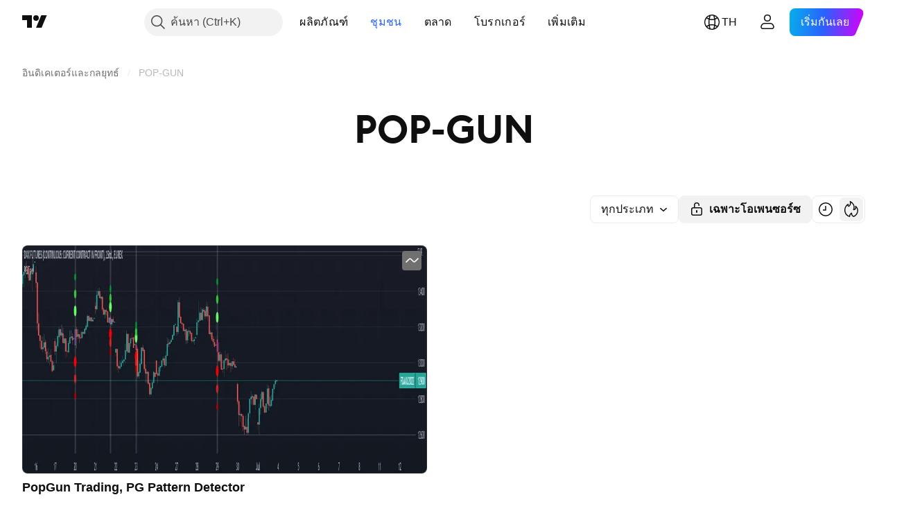

--- FILE ---
content_type: application/javascript; charset=utf-8
request_url: https://static.tradingview.com/static/bundles/th.37783.596e81f11d096717f990.js
body_size: 1981
content:
(self.webpackChunktradingview=self.webpackChunktradingview||[]).push([[37783,25467,97837,37117,94830],{137597:e=>{e.exports=["โดย {username}"]},527427:e=>{e.exports=["ตัวกรอง"]},516954:e=>{e.exports=["สคริปต์แบบชำระเงิน"]},959698:e=>{e.exports=["ความคิดเห็น"]},256257:e=>{e.exports=["โบรกเกอร์"]},237744:e=>{e.exports={en:["Exchange"]}},706475:e=>{e.exports=["วัน"]},557655:e=>{e.exports={en:["h"]}},836883:e=>{e.exports={en:["m"]}},649930:e=>{e.exports={en:["mn"]}},477814:e=>{e.exports={en:["y"]}},923230:e=>{e.exports=["ศ"]},930961:e=>{e.exports=["จ"]},894748:e=>{e.exports=["ส"]},875005:e=>{e.exports=["อา"]},392578:e=>{e.exports=["พ"]},608765:e=>{e.exports=["พฤ"]},244254:e=>{e.exports=["อ"]},212702:e=>{e.exports=["บูสต์"]},13132:e=>{e.exports=["พ.ค."]},326715:e=>{e.exports=["ใน %s"]},644500:e=>{e.exports=["ไอเดียทั้งหมด"]},656123:e=>{e.exports=["ทุกประเภท"]},227072:e=>{e.exports=["เม.ย."]},528896:e=>{e.exports=["เมษายน"]},546450:e=>{e.exports=["ส.ค."]},811081:e=>{e.exports=["สิงหาคม"]},830194:e=>{e.exports=["ทั้งหมด"]},515462:e=>{e.exports=["เข้าใจแล้ว"]},532084:e=>{e.exports=["ธ.ค."]},890082:e=>{e.exports=["ธันวาคม"]},99625:e=>{e.exports=["ลบโพสต์"]},852484:e=>{e.exports=["การศึกษา"]},309653:e=>{e.exports=["ไอเดียเพื่อการศึกษา"]},510640:e=>{e.exports=["คัดสรรโดยบรรณาธิการ"]},576362:e=>{e.exports=["ที่น่าสนใจ"]},302507:e=>{e.exports=["ก.พ."]},581069:e=>{e.exports=["กุมภาพันธ์"]},922928:e=>{e.exports=["ศุกร์"]},503570:e=>{e.exports=["วันศุกร์"]},43914:e=>{e.exports=["สคริปต์แบบเฉพาะผู้ได้รับเชิญเท่านั้น ติดต่อผู้เขียนสำหรับการเข้าใช้งาน"]},921636:e=>{e.exports=["สคริปต์แบบเฉพาะผู้ได้รับเชิญเท่านั้น คุณได้รับอนุญาตในการเข้าถึง"]},184549:e=>{e.exports=["อินดิเคเตอร์"]},961384:e=>{e.exports=["ตัวคัดกรองประเภทไอเดีย"]},562310:e=>{e.exports=["ม.ค."]},100200:e=>{e.exports=["มกราคม"]},853786:e=>{e.exports=["ก.ค."]},206608:e=>{e.exports=["กรกฎาคม"]},800429:e=>{e.exports=["มิ.ย."]},661487:e=>{e.exports=["มิถุนายน"]},560007:e=>{e.exports=["อุ๊ปส์, บูสต์มากเกินไป"]},912179:e=>{e.exports=["ต.ค."]},137997:e=>{e.exports=["ตุลาคม"]},897141:e=>{e.exports=["เฉพาะโอเพนซอร์ซ"]},728257:e=>{e.exports=["เพิ่มขึ้น"]},709642:e=>{e.exports=["ไลบรารี"]},837150:e=>{e.exports=["จันทร์"]},419573:e=>{e.exports=["วันจันทร์"]},437117:e=>{e.exports=["เพิ่มเติม"]},819863:e=>{e.exports=["เกล็ดขนมปังเพิ่มเติม"]},776342:e=>{e.exports=["ยอดนิยม"]},913015:e=>{e.exports=["ล่าสุด"]},910230:e=>{e.exports=["มีความเกี่ยวข้องมากที่สุด"]},125734:e=>{e.exports=["พ.ค."]},92767:e=>{e.exports=["มี.ค."]},193878:e=>{e.exports=["มีนาคม"]},294830:e=>{e.exports=["บันทึกสำหรับผู้เขียน"]},814107:e=>{e.exports=["ยังไม่มีอะไรที่นี่ ในตอนนี้"]},526899:e=>{e.exports=["พ.ย."]},604607:e=>{e.exports=["พฤศจิกายน"]},874992:e=>{e.exports=["หน้าต่อไป"]},674913:e=>{e.exports=["เรียงตามล่าสุด"]},872299:e=>{e.exports=["เรียงตามความนิยม"]},592921:e=>{e.exports=["จัดเรียงตามความเกี่ยวข้อง"]},232273:e=>{e.exports=["เสาร์"]},130348:e=>{e.exports=["เสาร์"]},292278:e=>{e.exports=["สคริปต์มีการป้องกัน"]},346703:e=>{e.exports=["ตัวคัดกรองประเภทสคริปต์"]},424753:e=>{e.exports=["ดูการเผยแพร่อื่น"]},
806816:e=>{e.exports=["ก.ย."]},632179:e=>{e.exports=["กันยายน"]},13009:e=>{e.exports=["ลดลง"]},455087:e=>{e.exports=["แสดงเฉพาะวิดีโอ"]},468709:e=>{e.exports=["แสดงการเผยแพร่เพิ่มเติม"]},376924:e=>{e.exports=["แสดงสคริปต์โอเพนซอร์ซ"]},629383:e=>{e.exports=["กลยุทธ์"]},377493:e=>{e.exports=["อาทิตย์"]},661480:e=>{e.exports=["อาทิตย์"]},508670:e=>{e.exports=["หน้า {num}"]},632147:e=>{e.exports=["การแบ่งหน้า"]},871177:e=>{e.exports=["อินดิเคเตอร์ Pine Script®"]},601470:e=>{e.exports=["ไลบรารี Pine Script®"]},359681:e=>{e.exports=["กลยุทธ์ Pine Script®"]},717184:e=>{e.exports=["หน้าก่อน"]},690593:e=>{e.exports=["ไอเดียส่วนตัว"]},627458:e=>{e.exports=["สคริปต์ส่วนตัว"]},963929:e=>{e.exports=["ดูเหมือนคุณจะหลงใหลมันเกินไปแล้ว หยุดสักนิดนึง มาศึกษาชาร์ตของเรา แล้วค่อยกลับไปลองใหม่อีกครั้ง"]},711532:e=>{e.exports=["พุธ"]},894226:e=>{e.exports=["พุธ"]},771388:e=>{e.exports=["พฤหัสบดี"]},879137:e=>{e.exports=["พฤหัสบดี"]},763690:e=>{e.exports=["ณ จุดนี้ยังว่างเปล่าในตอนนี้ แต่มีการเผยแพร่ดีๆ อีกหลายพันให้สำรวจ"]},767138:e=>{e.exports=["ไอเดียการเทรด"]},811916:e=>{e.exports=["อังคาร"]},682160:e=>{e.exports=["อังคาร"]},97837:e=>{e.exports=["ที่อัปเดต:"]},224263:e=>{e.exports=["วีดีโอเท่านั้น"]},403823:e=>{e.exports=["หนึ่งปี"]},426940:e=>{e.exports=["หนึ่งวัน"]},2046:e=>{e.exports=["หนึ่งเดือน"]},105756:e=>{e.exports=["หนึ่งชั่วโมง"]},464017:e=>{e.exports=["ตอนนี้"]},71460:e=>{e.exports=["{dayName} {specialSymbolOpen}ที่{specialSymbolClose} {dayTime}"]},632811:e=>{e.exports=["{specialSymbolOpen}ล่าสุด{specialSymbolClose} {dayName}{specialSymbolOpen}ที่{specialSymbolClose} {dayTime}"]},689399:e=>{e.exports=["{specialSymbolOpen}วันนี้ ที่{specialSymbolClose} {dayTime}"]},534437:e=>{e.exports=["{specialSymbolOpen} พรุ่งนี้ ที่{specialSymbolClose} {dayTime}"]},285799:e=>{e.exports=["{specialSymbolOpen} เมื่อวาน ที่{specialSymbolClose} {dayTime}"]},817856:e=>{e.exports=["%d ชั่วโมง"]},515185:e=>{e.exports=["%d เดือน"]},584890:e=>{e.exports=["%d นาที"]},909806:e=>{e.exports=["%d ปี"]},72685:e=>{e.exports=["{count} บูสต์"]},595139:e=>{e.exports=["{count} ความคิดเห็น"]}}]);